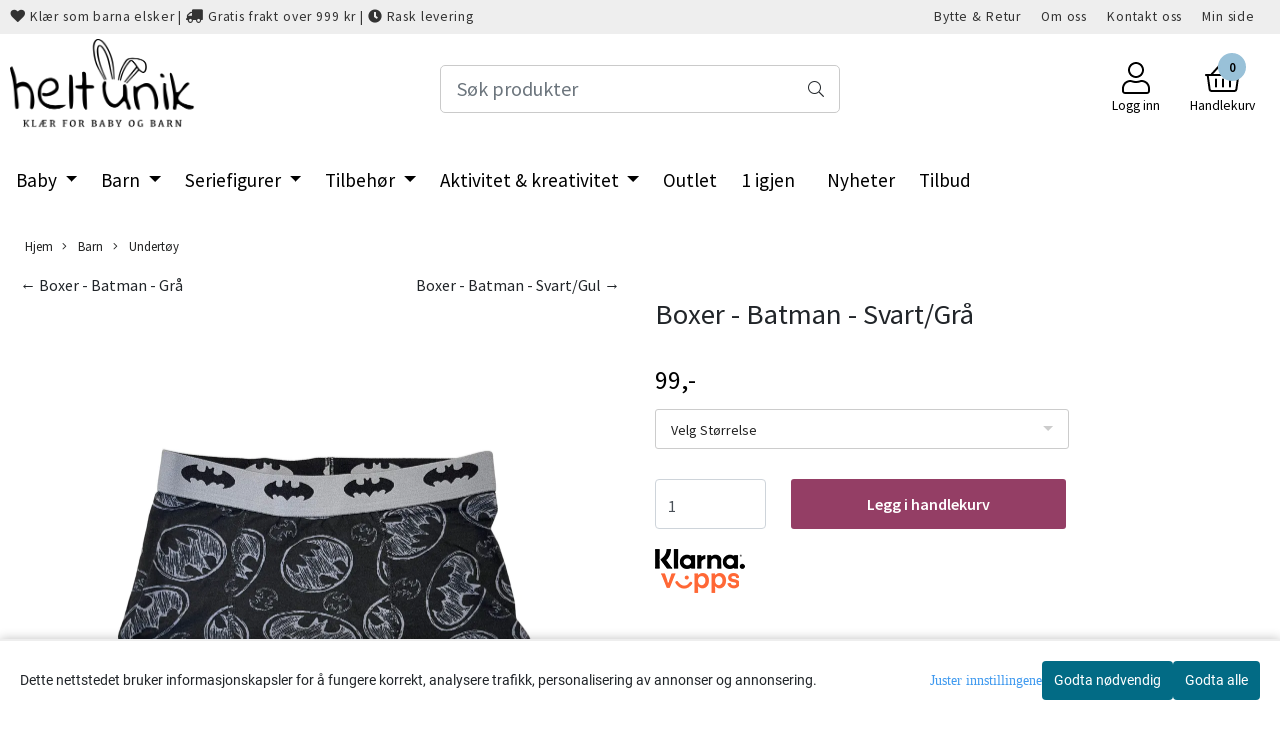

--- FILE ---
content_type: text/html; charset=utf-8
request_url: https://www.google.com/recaptcha/api2/anchor?ar=1&k=6LcXpxATAAAAABF3ertkHAxXMRi2w4AGaVhKmbEf&co=aHR0cHM6Ly93d3cuaGVsdHVuaWsubm86NDQz&hl=en&v=PoyoqOPhxBO7pBk68S4YbpHZ&size=normal&anchor-ms=20000&execute-ms=30000&cb=rw4j14v4vjch
body_size: 49433
content:
<!DOCTYPE HTML><html dir="ltr" lang="en"><head><meta http-equiv="Content-Type" content="text/html; charset=UTF-8">
<meta http-equiv="X-UA-Compatible" content="IE=edge">
<title>reCAPTCHA</title>
<style type="text/css">
/* cyrillic-ext */
@font-face {
  font-family: 'Roboto';
  font-style: normal;
  font-weight: 400;
  font-stretch: 100%;
  src: url(//fonts.gstatic.com/s/roboto/v48/KFO7CnqEu92Fr1ME7kSn66aGLdTylUAMa3GUBHMdazTgWw.woff2) format('woff2');
  unicode-range: U+0460-052F, U+1C80-1C8A, U+20B4, U+2DE0-2DFF, U+A640-A69F, U+FE2E-FE2F;
}
/* cyrillic */
@font-face {
  font-family: 'Roboto';
  font-style: normal;
  font-weight: 400;
  font-stretch: 100%;
  src: url(//fonts.gstatic.com/s/roboto/v48/KFO7CnqEu92Fr1ME7kSn66aGLdTylUAMa3iUBHMdazTgWw.woff2) format('woff2');
  unicode-range: U+0301, U+0400-045F, U+0490-0491, U+04B0-04B1, U+2116;
}
/* greek-ext */
@font-face {
  font-family: 'Roboto';
  font-style: normal;
  font-weight: 400;
  font-stretch: 100%;
  src: url(//fonts.gstatic.com/s/roboto/v48/KFO7CnqEu92Fr1ME7kSn66aGLdTylUAMa3CUBHMdazTgWw.woff2) format('woff2');
  unicode-range: U+1F00-1FFF;
}
/* greek */
@font-face {
  font-family: 'Roboto';
  font-style: normal;
  font-weight: 400;
  font-stretch: 100%;
  src: url(//fonts.gstatic.com/s/roboto/v48/KFO7CnqEu92Fr1ME7kSn66aGLdTylUAMa3-UBHMdazTgWw.woff2) format('woff2');
  unicode-range: U+0370-0377, U+037A-037F, U+0384-038A, U+038C, U+038E-03A1, U+03A3-03FF;
}
/* math */
@font-face {
  font-family: 'Roboto';
  font-style: normal;
  font-weight: 400;
  font-stretch: 100%;
  src: url(//fonts.gstatic.com/s/roboto/v48/KFO7CnqEu92Fr1ME7kSn66aGLdTylUAMawCUBHMdazTgWw.woff2) format('woff2');
  unicode-range: U+0302-0303, U+0305, U+0307-0308, U+0310, U+0312, U+0315, U+031A, U+0326-0327, U+032C, U+032F-0330, U+0332-0333, U+0338, U+033A, U+0346, U+034D, U+0391-03A1, U+03A3-03A9, U+03B1-03C9, U+03D1, U+03D5-03D6, U+03F0-03F1, U+03F4-03F5, U+2016-2017, U+2034-2038, U+203C, U+2040, U+2043, U+2047, U+2050, U+2057, U+205F, U+2070-2071, U+2074-208E, U+2090-209C, U+20D0-20DC, U+20E1, U+20E5-20EF, U+2100-2112, U+2114-2115, U+2117-2121, U+2123-214F, U+2190, U+2192, U+2194-21AE, U+21B0-21E5, U+21F1-21F2, U+21F4-2211, U+2213-2214, U+2216-22FF, U+2308-230B, U+2310, U+2319, U+231C-2321, U+2336-237A, U+237C, U+2395, U+239B-23B7, U+23D0, U+23DC-23E1, U+2474-2475, U+25AF, U+25B3, U+25B7, U+25BD, U+25C1, U+25CA, U+25CC, U+25FB, U+266D-266F, U+27C0-27FF, U+2900-2AFF, U+2B0E-2B11, U+2B30-2B4C, U+2BFE, U+3030, U+FF5B, U+FF5D, U+1D400-1D7FF, U+1EE00-1EEFF;
}
/* symbols */
@font-face {
  font-family: 'Roboto';
  font-style: normal;
  font-weight: 400;
  font-stretch: 100%;
  src: url(//fonts.gstatic.com/s/roboto/v48/KFO7CnqEu92Fr1ME7kSn66aGLdTylUAMaxKUBHMdazTgWw.woff2) format('woff2');
  unicode-range: U+0001-000C, U+000E-001F, U+007F-009F, U+20DD-20E0, U+20E2-20E4, U+2150-218F, U+2190, U+2192, U+2194-2199, U+21AF, U+21E6-21F0, U+21F3, U+2218-2219, U+2299, U+22C4-22C6, U+2300-243F, U+2440-244A, U+2460-24FF, U+25A0-27BF, U+2800-28FF, U+2921-2922, U+2981, U+29BF, U+29EB, U+2B00-2BFF, U+4DC0-4DFF, U+FFF9-FFFB, U+10140-1018E, U+10190-1019C, U+101A0, U+101D0-101FD, U+102E0-102FB, U+10E60-10E7E, U+1D2C0-1D2D3, U+1D2E0-1D37F, U+1F000-1F0FF, U+1F100-1F1AD, U+1F1E6-1F1FF, U+1F30D-1F30F, U+1F315, U+1F31C, U+1F31E, U+1F320-1F32C, U+1F336, U+1F378, U+1F37D, U+1F382, U+1F393-1F39F, U+1F3A7-1F3A8, U+1F3AC-1F3AF, U+1F3C2, U+1F3C4-1F3C6, U+1F3CA-1F3CE, U+1F3D4-1F3E0, U+1F3ED, U+1F3F1-1F3F3, U+1F3F5-1F3F7, U+1F408, U+1F415, U+1F41F, U+1F426, U+1F43F, U+1F441-1F442, U+1F444, U+1F446-1F449, U+1F44C-1F44E, U+1F453, U+1F46A, U+1F47D, U+1F4A3, U+1F4B0, U+1F4B3, U+1F4B9, U+1F4BB, U+1F4BF, U+1F4C8-1F4CB, U+1F4D6, U+1F4DA, U+1F4DF, U+1F4E3-1F4E6, U+1F4EA-1F4ED, U+1F4F7, U+1F4F9-1F4FB, U+1F4FD-1F4FE, U+1F503, U+1F507-1F50B, U+1F50D, U+1F512-1F513, U+1F53E-1F54A, U+1F54F-1F5FA, U+1F610, U+1F650-1F67F, U+1F687, U+1F68D, U+1F691, U+1F694, U+1F698, U+1F6AD, U+1F6B2, U+1F6B9-1F6BA, U+1F6BC, U+1F6C6-1F6CF, U+1F6D3-1F6D7, U+1F6E0-1F6EA, U+1F6F0-1F6F3, U+1F6F7-1F6FC, U+1F700-1F7FF, U+1F800-1F80B, U+1F810-1F847, U+1F850-1F859, U+1F860-1F887, U+1F890-1F8AD, U+1F8B0-1F8BB, U+1F8C0-1F8C1, U+1F900-1F90B, U+1F93B, U+1F946, U+1F984, U+1F996, U+1F9E9, U+1FA00-1FA6F, U+1FA70-1FA7C, U+1FA80-1FA89, U+1FA8F-1FAC6, U+1FACE-1FADC, U+1FADF-1FAE9, U+1FAF0-1FAF8, U+1FB00-1FBFF;
}
/* vietnamese */
@font-face {
  font-family: 'Roboto';
  font-style: normal;
  font-weight: 400;
  font-stretch: 100%;
  src: url(//fonts.gstatic.com/s/roboto/v48/KFO7CnqEu92Fr1ME7kSn66aGLdTylUAMa3OUBHMdazTgWw.woff2) format('woff2');
  unicode-range: U+0102-0103, U+0110-0111, U+0128-0129, U+0168-0169, U+01A0-01A1, U+01AF-01B0, U+0300-0301, U+0303-0304, U+0308-0309, U+0323, U+0329, U+1EA0-1EF9, U+20AB;
}
/* latin-ext */
@font-face {
  font-family: 'Roboto';
  font-style: normal;
  font-weight: 400;
  font-stretch: 100%;
  src: url(//fonts.gstatic.com/s/roboto/v48/KFO7CnqEu92Fr1ME7kSn66aGLdTylUAMa3KUBHMdazTgWw.woff2) format('woff2');
  unicode-range: U+0100-02BA, U+02BD-02C5, U+02C7-02CC, U+02CE-02D7, U+02DD-02FF, U+0304, U+0308, U+0329, U+1D00-1DBF, U+1E00-1E9F, U+1EF2-1EFF, U+2020, U+20A0-20AB, U+20AD-20C0, U+2113, U+2C60-2C7F, U+A720-A7FF;
}
/* latin */
@font-face {
  font-family: 'Roboto';
  font-style: normal;
  font-weight: 400;
  font-stretch: 100%;
  src: url(//fonts.gstatic.com/s/roboto/v48/KFO7CnqEu92Fr1ME7kSn66aGLdTylUAMa3yUBHMdazQ.woff2) format('woff2');
  unicode-range: U+0000-00FF, U+0131, U+0152-0153, U+02BB-02BC, U+02C6, U+02DA, U+02DC, U+0304, U+0308, U+0329, U+2000-206F, U+20AC, U+2122, U+2191, U+2193, U+2212, U+2215, U+FEFF, U+FFFD;
}
/* cyrillic-ext */
@font-face {
  font-family: 'Roboto';
  font-style: normal;
  font-weight: 500;
  font-stretch: 100%;
  src: url(//fonts.gstatic.com/s/roboto/v48/KFO7CnqEu92Fr1ME7kSn66aGLdTylUAMa3GUBHMdazTgWw.woff2) format('woff2');
  unicode-range: U+0460-052F, U+1C80-1C8A, U+20B4, U+2DE0-2DFF, U+A640-A69F, U+FE2E-FE2F;
}
/* cyrillic */
@font-face {
  font-family: 'Roboto';
  font-style: normal;
  font-weight: 500;
  font-stretch: 100%;
  src: url(//fonts.gstatic.com/s/roboto/v48/KFO7CnqEu92Fr1ME7kSn66aGLdTylUAMa3iUBHMdazTgWw.woff2) format('woff2');
  unicode-range: U+0301, U+0400-045F, U+0490-0491, U+04B0-04B1, U+2116;
}
/* greek-ext */
@font-face {
  font-family: 'Roboto';
  font-style: normal;
  font-weight: 500;
  font-stretch: 100%;
  src: url(//fonts.gstatic.com/s/roboto/v48/KFO7CnqEu92Fr1ME7kSn66aGLdTylUAMa3CUBHMdazTgWw.woff2) format('woff2');
  unicode-range: U+1F00-1FFF;
}
/* greek */
@font-face {
  font-family: 'Roboto';
  font-style: normal;
  font-weight: 500;
  font-stretch: 100%;
  src: url(//fonts.gstatic.com/s/roboto/v48/KFO7CnqEu92Fr1ME7kSn66aGLdTylUAMa3-UBHMdazTgWw.woff2) format('woff2');
  unicode-range: U+0370-0377, U+037A-037F, U+0384-038A, U+038C, U+038E-03A1, U+03A3-03FF;
}
/* math */
@font-face {
  font-family: 'Roboto';
  font-style: normal;
  font-weight: 500;
  font-stretch: 100%;
  src: url(//fonts.gstatic.com/s/roboto/v48/KFO7CnqEu92Fr1ME7kSn66aGLdTylUAMawCUBHMdazTgWw.woff2) format('woff2');
  unicode-range: U+0302-0303, U+0305, U+0307-0308, U+0310, U+0312, U+0315, U+031A, U+0326-0327, U+032C, U+032F-0330, U+0332-0333, U+0338, U+033A, U+0346, U+034D, U+0391-03A1, U+03A3-03A9, U+03B1-03C9, U+03D1, U+03D5-03D6, U+03F0-03F1, U+03F4-03F5, U+2016-2017, U+2034-2038, U+203C, U+2040, U+2043, U+2047, U+2050, U+2057, U+205F, U+2070-2071, U+2074-208E, U+2090-209C, U+20D0-20DC, U+20E1, U+20E5-20EF, U+2100-2112, U+2114-2115, U+2117-2121, U+2123-214F, U+2190, U+2192, U+2194-21AE, U+21B0-21E5, U+21F1-21F2, U+21F4-2211, U+2213-2214, U+2216-22FF, U+2308-230B, U+2310, U+2319, U+231C-2321, U+2336-237A, U+237C, U+2395, U+239B-23B7, U+23D0, U+23DC-23E1, U+2474-2475, U+25AF, U+25B3, U+25B7, U+25BD, U+25C1, U+25CA, U+25CC, U+25FB, U+266D-266F, U+27C0-27FF, U+2900-2AFF, U+2B0E-2B11, U+2B30-2B4C, U+2BFE, U+3030, U+FF5B, U+FF5D, U+1D400-1D7FF, U+1EE00-1EEFF;
}
/* symbols */
@font-face {
  font-family: 'Roboto';
  font-style: normal;
  font-weight: 500;
  font-stretch: 100%;
  src: url(//fonts.gstatic.com/s/roboto/v48/KFO7CnqEu92Fr1ME7kSn66aGLdTylUAMaxKUBHMdazTgWw.woff2) format('woff2');
  unicode-range: U+0001-000C, U+000E-001F, U+007F-009F, U+20DD-20E0, U+20E2-20E4, U+2150-218F, U+2190, U+2192, U+2194-2199, U+21AF, U+21E6-21F0, U+21F3, U+2218-2219, U+2299, U+22C4-22C6, U+2300-243F, U+2440-244A, U+2460-24FF, U+25A0-27BF, U+2800-28FF, U+2921-2922, U+2981, U+29BF, U+29EB, U+2B00-2BFF, U+4DC0-4DFF, U+FFF9-FFFB, U+10140-1018E, U+10190-1019C, U+101A0, U+101D0-101FD, U+102E0-102FB, U+10E60-10E7E, U+1D2C0-1D2D3, U+1D2E0-1D37F, U+1F000-1F0FF, U+1F100-1F1AD, U+1F1E6-1F1FF, U+1F30D-1F30F, U+1F315, U+1F31C, U+1F31E, U+1F320-1F32C, U+1F336, U+1F378, U+1F37D, U+1F382, U+1F393-1F39F, U+1F3A7-1F3A8, U+1F3AC-1F3AF, U+1F3C2, U+1F3C4-1F3C6, U+1F3CA-1F3CE, U+1F3D4-1F3E0, U+1F3ED, U+1F3F1-1F3F3, U+1F3F5-1F3F7, U+1F408, U+1F415, U+1F41F, U+1F426, U+1F43F, U+1F441-1F442, U+1F444, U+1F446-1F449, U+1F44C-1F44E, U+1F453, U+1F46A, U+1F47D, U+1F4A3, U+1F4B0, U+1F4B3, U+1F4B9, U+1F4BB, U+1F4BF, U+1F4C8-1F4CB, U+1F4D6, U+1F4DA, U+1F4DF, U+1F4E3-1F4E6, U+1F4EA-1F4ED, U+1F4F7, U+1F4F9-1F4FB, U+1F4FD-1F4FE, U+1F503, U+1F507-1F50B, U+1F50D, U+1F512-1F513, U+1F53E-1F54A, U+1F54F-1F5FA, U+1F610, U+1F650-1F67F, U+1F687, U+1F68D, U+1F691, U+1F694, U+1F698, U+1F6AD, U+1F6B2, U+1F6B9-1F6BA, U+1F6BC, U+1F6C6-1F6CF, U+1F6D3-1F6D7, U+1F6E0-1F6EA, U+1F6F0-1F6F3, U+1F6F7-1F6FC, U+1F700-1F7FF, U+1F800-1F80B, U+1F810-1F847, U+1F850-1F859, U+1F860-1F887, U+1F890-1F8AD, U+1F8B0-1F8BB, U+1F8C0-1F8C1, U+1F900-1F90B, U+1F93B, U+1F946, U+1F984, U+1F996, U+1F9E9, U+1FA00-1FA6F, U+1FA70-1FA7C, U+1FA80-1FA89, U+1FA8F-1FAC6, U+1FACE-1FADC, U+1FADF-1FAE9, U+1FAF0-1FAF8, U+1FB00-1FBFF;
}
/* vietnamese */
@font-face {
  font-family: 'Roboto';
  font-style: normal;
  font-weight: 500;
  font-stretch: 100%;
  src: url(//fonts.gstatic.com/s/roboto/v48/KFO7CnqEu92Fr1ME7kSn66aGLdTylUAMa3OUBHMdazTgWw.woff2) format('woff2');
  unicode-range: U+0102-0103, U+0110-0111, U+0128-0129, U+0168-0169, U+01A0-01A1, U+01AF-01B0, U+0300-0301, U+0303-0304, U+0308-0309, U+0323, U+0329, U+1EA0-1EF9, U+20AB;
}
/* latin-ext */
@font-face {
  font-family: 'Roboto';
  font-style: normal;
  font-weight: 500;
  font-stretch: 100%;
  src: url(//fonts.gstatic.com/s/roboto/v48/KFO7CnqEu92Fr1ME7kSn66aGLdTylUAMa3KUBHMdazTgWw.woff2) format('woff2');
  unicode-range: U+0100-02BA, U+02BD-02C5, U+02C7-02CC, U+02CE-02D7, U+02DD-02FF, U+0304, U+0308, U+0329, U+1D00-1DBF, U+1E00-1E9F, U+1EF2-1EFF, U+2020, U+20A0-20AB, U+20AD-20C0, U+2113, U+2C60-2C7F, U+A720-A7FF;
}
/* latin */
@font-face {
  font-family: 'Roboto';
  font-style: normal;
  font-weight: 500;
  font-stretch: 100%;
  src: url(//fonts.gstatic.com/s/roboto/v48/KFO7CnqEu92Fr1ME7kSn66aGLdTylUAMa3yUBHMdazQ.woff2) format('woff2');
  unicode-range: U+0000-00FF, U+0131, U+0152-0153, U+02BB-02BC, U+02C6, U+02DA, U+02DC, U+0304, U+0308, U+0329, U+2000-206F, U+20AC, U+2122, U+2191, U+2193, U+2212, U+2215, U+FEFF, U+FFFD;
}
/* cyrillic-ext */
@font-face {
  font-family: 'Roboto';
  font-style: normal;
  font-weight: 900;
  font-stretch: 100%;
  src: url(//fonts.gstatic.com/s/roboto/v48/KFO7CnqEu92Fr1ME7kSn66aGLdTylUAMa3GUBHMdazTgWw.woff2) format('woff2');
  unicode-range: U+0460-052F, U+1C80-1C8A, U+20B4, U+2DE0-2DFF, U+A640-A69F, U+FE2E-FE2F;
}
/* cyrillic */
@font-face {
  font-family: 'Roboto';
  font-style: normal;
  font-weight: 900;
  font-stretch: 100%;
  src: url(//fonts.gstatic.com/s/roboto/v48/KFO7CnqEu92Fr1ME7kSn66aGLdTylUAMa3iUBHMdazTgWw.woff2) format('woff2');
  unicode-range: U+0301, U+0400-045F, U+0490-0491, U+04B0-04B1, U+2116;
}
/* greek-ext */
@font-face {
  font-family: 'Roboto';
  font-style: normal;
  font-weight: 900;
  font-stretch: 100%;
  src: url(//fonts.gstatic.com/s/roboto/v48/KFO7CnqEu92Fr1ME7kSn66aGLdTylUAMa3CUBHMdazTgWw.woff2) format('woff2');
  unicode-range: U+1F00-1FFF;
}
/* greek */
@font-face {
  font-family: 'Roboto';
  font-style: normal;
  font-weight: 900;
  font-stretch: 100%;
  src: url(//fonts.gstatic.com/s/roboto/v48/KFO7CnqEu92Fr1ME7kSn66aGLdTylUAMa3-UBHMdazTgWw.woff2) format('woff2');
  unicode-range: U+0370-0377, U+037A-037F, U+0384-038A, U+038C, U+038E-03A1, U+03A3-03FF;
}
/* math */
@font-face {
  font-family: 'Roboto';
  font-style: normal;
  font-weight: 900;
  font-stretch: 100%;
  src: url(//fonts.gstatic.com/s/roboto/v48/KFO7CnqEu92Fr1ME7kSn66aGLdTylUAMawCUBHMdazTgWw.woff2) format('woff2');
  unicode-range: U+0302-0303, U+0305, U+0307-0308, U+0310, U+0312, U+0315, U+031A, U+0326-0327, U+032C, U+032F-0330, U+0332-0333, U+0338, U+033A, U+0346, U+034D, U+0391-03A1, U+03A3-03A9, U+03B1-03C9, U+03D1, U+03D5-03D6, U+03F0-03F1, U+03F4-03F5, U+2016-2017, U+2034-2038, U+203C, U+2040, U+2043, U+2047, U+2050, U+2057, U+205F, U+2070-2071, U+2074-208E, U+2090-209C, U+20D0-20DC, U+20E1, U+20E5-20EF, U+2100-2112, U+2114-2115, U+2117-2121, U+2123-214F, U+2190, U+2192, U+2194-21AE, U+21B0-21E5, U+21F1-21F2, U+21F4-2211, U+2213-2214, U+2216-22FF, U+2308-230B, U+2310, U+2319, U+231C-2321, U+2336-237A, U+237C, U+2395, U+239B-23B7, U+23D0, U+23DC-23E1, U+2474-2475, U+25AF, U+25B3, U+25B7, U+25BD, U+25C1, U+25CA, U+25CC, U+25FB, U+266D-266F, U+27C0-27FF, U+2900-2AFF, U+2B0E-2B11, U+2B30-2B4C, U+2BFE, U+3030, U+FF5B, U+FF5D, U+1D400-1D7FF, U+1EE00-1EEFF;
}
/* symbols */
@font-face {
  font-family: 'Roboto';
  font-style: normal;
  font-weight: 900;
  font-stretch: 100%;
  src: url(//fonts.gstatic.com/s/roboto/v48/KFO7CnqEu92Fr1ME7kSn66aGLdTylUAMaxKUBHMdazTgWw.woff2) format('woff2');
  unicode-range: U+0001-000C, U+000E-001F, U+007F-009F, U+20DD-20E0, U+20E2-20E4, U+2150-218F, U+2190, U+2192, U+2194-2199, U+21AF, U+21E6-21F0, U+21F3, U+2218-2219, U+2299, U+22C4-22C6, U+2300-243F, U+2440-244A, U+2460-24FF, U+25A0-27BF, U+2800-28FF, U+2921-2922, U+2981, U+29BF, U+29EB, U+2B00-2BFF, U+4DC0-4DFF, U+FFF9-FFFB, U+10140-1018E, U+10190-1019C, U+101A0, U+101D0-101FD, U+102E0-102FB, U+10E60-10E7E, U+1D2C0-1D2D3, U+1D2E0-1D37F, U+1F000-1F0FF, U+1F100-1F1AD, U+1F1E6-1F1FF, U+1F30D-1F30F, U+1F315, U+1F31C, U+1F31E, U+1F320-1F32C, U+1F336, U+1F378, U+1F37D, U+1F382, U+1F393-1F39F, U+1F3A7-1F3A8, U+1F3AC-1F3AF, U+1F3C2, U+1F3C4-1F3C6, U+1F3CA-1F3CE, U+1F3D4-1F3E0, U+1F3ED, U+1F3F1-1F3F3, U+1F3F5-1F3F7, U+1F408, U+1F415, U+1F41F, U+1F426, U+1F43F, U+1F441-1F442, U+1F444, U+1F446-1F449, U+1F44C-1F44E, U+1F453, U+1F46A, U+1F47D, U+1F4A3, U+1F4B0, U+1F4B3, U+1F4B9, U+1F4BB, U+1F4BF, U+1F4C8-1F4CB, U+1F4D6, U+1F4DA, U+1F4DF, U+1F4E3-1F4E6, U+1F4EA-1F4ED, U+1F4F7, U+1F4F9-1F4FB, U+1F4FD-1F4FE, U+1F503, U+1F507-1F50B, U+1F50D, U+1F512-1F513, U+1F53E-1F54A, U+1F54F-1F5FA, U+1F610, U+1F650-1F67F, U+1F687, U+1F68D, U+1F691, U+1F694, U+1F698, U+1F6AD, U+1F6B2, U+1F6B9-1F6BA, U+1F6BC, U+1F6C6-1F6CF, U+1F6D3-1F6D7, U+1F6E0-1F6EA, U+1F6F0-1F6F3, U+1F6F7-1F6FC, U+1F700-1F7FF, U+1F800-1F80B, U+1F810-1F847, U+1F850-1F859, U+1F860-1F887, U+1F890-1F8AD, U+1F8B0-1F8BB, U+1F8C0-1F8C1, U+1F900-1F90B, U+1F93B, U+1F946, U+1F984, U+1F996, U+1F9E9, U+1FA00-1FA6F, U+1FA70-1FA7C, U+1FA80-1FA89, U+1FA8F-1FAC6, U+1FACE-1FADC, U+1FADF-1FAE9, U+1FAF0-1FAF8, U+1FB00-1FBFF;
}
/* vietnamese */
@font-face {
  font-family: 'Roboto';
  font-style: normal;
  font-weight: 900;
  font-stretch: 100%;
  src: url(//fonts.gstatic.com/s/roboto/v48/KFO7CnqEu92Fr1ME7kSn66aGLdTylUAMa3OUBHMdazTgWw.woff2) format('woff2');
  unicode-range: U+0102-0103, U+0110-0111, U+0128-0129, U+0168-0169, U+01A0-01A1, U+01AF-01B0, U+0300-0301, U+0303-0304, U+0308-0309, U+0323, U+0329, U+1EA0-1EF9, U+20AB;
}
/* latin-ext */
@font-face {
  font-family: 'Roboto';
  font-style: normal;
  font-weight: 900;
  font-stretch: 100%;
  src: url(//fonts.gstatic.com/s/roboto/v48/KFO7CnqEu92Fr1ME7kSn66aGLdTylUAMa3KUBHMdazTgWw.woff2) format('woff2');
  unicode-range: U+0100-02BA, U+02BD-02C5, U+02C7-02CC, U+02CE-02D7, U+02DD-02FF, U+0304, U+0308, U+0329, U+1D00-1DBF, U+1E00-1E9F, U+1EF2-1EFF, U+2020, U+20A0-20AB, U+20AD-20C0, U+2113, U+2C60-2C7F, U+A720-A7FF;
}
/* latin */
@font-face {
  font-family: 'Roboto';
  font-style: normal;
  font-weight: 900;
  font-stretch: 100%;
  src: url(//fonts.gstatic.com/s/roboto/v48/KFO7CnqEu92Fr1ME7kSn66aGLdTylUAMa3yUBHMdazQ.woff2) format('woff2');
  unicode-range: U+0000-00FF, U+0131, U+0152-0153, U+02BB-02BC, U+02C6, U+02DA, U+02DC, U+0304, U+0308, U+0329, U+2000-206F, U+20AC, U+2122, U+2191, U+2193, U+2212, U+2215, U+FEFF, U+FFFD;
}

</style>
<link rel="stylesheet" type="text/css" href="https://www.gstatic.com/recaptcha/releases/PoyoqOPhxBO7pBk68S4YbpHZ/styles__ltr.css">
<script nonce="qLoRFlCfSlIax-dKyZ_Lbg" type="text/javascript">window['__recaptcha_api'] = 'https://www.google.com/recaptcha/api2/';</script>
<script type="text/javascript" src="https://www.gstatic.com/recaptcha/releases/PoyoqOPhxBO7pBk68S4YbpHZ/recaptcha__en.js" nonce="qLoRFlCfSlIax-dKyZ_Lbg">
      
    </script></head>
<body><div id="rc-anchor-alert" class="rc-anchor-alert"></div>
<input type="hidden" id="recaptcha-token" value="[base64]">
<script type="text/javascript" nonce="qLoRFlCfSlIax-dKyZ_Lbg">
      recaptcha.anchor.Main.init("[\x22ainput\x22,[\x22bgdata\x22,\x22\x22,\[base64]/[base64]/[base64]/ZyhXLGgpOnEoW04sMjEsbF0sVywwKSxoKSxmYWxzZSxmYWxzZSl9Y2F0Y2goayl7RygzNTgsVyk/[base64]/[base64]/[base64]/[base64]/[base64]/[base64]/[base64]/bmV3IEJbT10oRFswXSk6dz09Mj9uZXcgQltPXShEWzBdLERbMV0pOnc9PTM/bmV3IEJbT10oRFswXSxEWzFdLERbMl0pOnc9PTQ/[base64]/[base64]/[base64]/[base64]/[base64]\\u003d\x22,\[base64]\x22,\x22HyrCmWlqeMK0fMOoPijCvMOAw4FTD0HDilomY8KZw7HDisKhJcO4N8OACcKuw6XCgWXDoBzDncKUaMKpwr9owoPDkStmbUDDmT/CoF5tVEttwrHDhELCrMOAPyfCkMKeSsKFXMKtVXvChcKewoDDqcKmBxbClGzDi28Kw43CmsKdw4LClMKYwohsTT/Cl8KiwrhXDcOSw6/DvjfDvsOowpbDtVZ+c8OswpEzKcKmwpDCvnBNCF/[base64]/Cr2s7e2o5wrM8w7bDrAvCgXtjwrXChz9sJVTDqmtWwo3Cty7DlcOnUX9sLMORw7HCocKdw6wbPsKnw7jCizvChDXDulAzw7hzZ2wew55lwo4/w4QjJ8KgdTHDt8O1RAHDtX3CqArDm8KqVCg4w7nChMOAZjrDgcKMZcKDwqIYQsOZw705eUVjVzASwpHCt8ORfcK5w6bDqsO8YcOJw45aM8OXP1zCvW/DlUHCnMKewq/[base64]/CpsK0AsKqw5HDuhTCkBTDocOOHSUIwrvDuMOgTD0bw7F7wrEpL8OEwrJGFcK1woPDowvChxAzE8KUw7/Coxxzw7/CrgJfw5NFw44Yw7YtEkzDjxXCl37DhcOHVcO3D8Kyw4vChcKxwrE/wqPDscK2NcOHw5hRw79CUTswCAQ0wrrCucKcDD7DhcKYWcKSGcKcC3zCk8OxwpLDl34sexzDpMKKUcOvwo04TBPDu1pvwqzDgyjCok/DosOKQcOEZkLDlQPCkw3DhcOlw6LCscOHworDkDk5woTDrsKFLsOnw49JU8KGYsKrw60jEMKNwqlGacKcw73CnicUKhXCr8O2YBV5w7NZw5fCrcKhM8KswpJHw6LCnsO0F3c2I8KHC8Ocwr/[base64]/[base64]/DjsOnTApwCMKQT1DCnzYew5/CscKDMcOgwoPCqx3Co1bDmHbDpDbCg8OKw4vDk8KYw64GwozDrWvDqsKWLjBBw6Eawr7DnsOkwq3CjcO3wqNdwrPDqMKJEkrCk0/[base64]/w7AzVgbDkU8VbcKbw5BVw77DlMK3TcK9w7rDlSJFVz7DjMKYw53DrRrDn8OZR8OEMsKdYRXDs8KrwqLDs8OSwpDDiMKHM0jDhTF/[base64]/CqMK/V3LCncKvdMOPwp3DllHDuMOYw4zCgSBQw4olw7vCpsObwp/[base64]/[base64]/Ct8KSw47Ds8OZdz9cwowIwrY/woXDjiwvw4M4wpfDucOdAMKPw7rCsnTCocKoByUAUcKzw7HCqicDf3vDskfDnx1PwpnDhMKXRBLDnBZtFcOawofCr2rDmcO0w4RIwrlDcXc9JHhIw5fCgcKNw6x4H3vCvkXDkcOpw47Dli7Dt8OFKCHDj8KsMMKCVsK8woLCjCLChMK/w7zCnwfCnMORw6nCssO7wrBVw6hyYMKuejvCvsOGwq3ChznDo8OMwqHDtHosYcOLwq/DiBXCq1XClsKYClLCozTCgMOWeF/Cs3YTZ8K4wqTDi1cxXyvCg8KLw6A3fXMxwqLDuwrDjk5TFkF2w6PCgiseeERtMgTCvXlBw6zDiVHCgxzDu8K+wqDDqjEjw6hgdsOsw4LDk8Kawo3DvUEnwqpWwpXDh8OBF3Y8w5fDqMOKwqfDhDLDiMO/fBxyw7xuEj4Vw4DCnyAdw6Vew7M/QMK3XX8/[base64]/DqHfCt8KUwojCjFcew60HwoXCgRHCusKMwrxidcOGwoDDqcK9KwHCiQZxwp/CklR3ecOqwr8BamfDiMK6VGTCuMOaW8KPMcOmPcKqY1rDsMOiwp7Cv8KSw4fCgSptwrNWw61hw4IMU8K9w6QhKDrCm8O+b2PCoS0QJANhcQvDusKTw4/[base64]/Dun0GwqTDq8KBw7bDrAoIwqg8XXfCn8K2wohWwq58wpkYwq/[base64]/VmrDpwvDiE0NSjkhD0/Cs8KWXMKWd8OZCsOma8O8bMOLK8Oxwo7Chj0hVMK1dGMYw5TCsjXCocO9wrnCnQXDhR56w7FkwqTDp0EmwrbDp8Kcw6jCvDzCgk7DiGHCgVMawqzCl2g3aMK1HR3Cl8OyWcKVwqzCqQogc8KaFHjCuHrChRkXw7VOw5/[base64]/ClzApw5Jmw6bDtSIfUMOobMKWUcKbw6B3D1pRPT/Dv8O2XUgEwq/CslzCsDXCkcOwecO8w7o+woRGwpMmw5/CkgPCpwluRQszQSfCshzDvBHDkRJGO8KWwoxfw6nDjFzCocKbwpnDtsKzRGzCh8KNwrEMwrDCiMKLwp0gWcK5A8O+wozClcOQwrI+w6UDAMOowoHCrsORX8K+w7kqTcKlwpV0HGXCshnDgcOyQ8ORQ8O7wqnDkDY9ecOxecO/woFGw5hZw41nw51uAMOUcj3ClEU8w4o8PiZMEmzDl8KHwoQrNsOxw6TDrsKPw4J1WWZ5CsOkwrYbwoFbJB8LQUHCu8K7GnDCtMO3w5sEOBvDjcK1wo7ClEHDkgvDq8KrXS3DghgRKGrDksOmwqHCpcO/[base64]/CtsKJwrvDiXrDjcKDaVAPNhA1wqZyw4HDlDfCsixqwqJBCi/[base64]/[base64]/DjDdHw4xMLMOpGcKlRMK0a8O/QlPCpFFichAPwpfCmsOTJMOQMFjDmMO2ZsO4w7BWwobCrGvDnMOkwp/CrEzCo8KUwqDDi2fDl3TCu8KIw5/[base64]/CkGxSV8OdaMKYZF0zwoc8w53DlsOLHMOpwpVMw6gGe8OjwocHRUlhPsKcNMKfw63DqsOaNsOyalrDuXRRGxMMeU5ZwprCqcO2P8OTI8OSw7bDpDHCjF/CsgNpwodew7HDg0MTPDRMcMOpZEFjw5rCqULCsMKsw7xxwpLCi8K8w5zCjsKSw70vwofCslZdw4fChsO4w4/CvsO2wrnCrzgMwohJw4TDjMOowrzDlkDCosOuw55sLw8fMnPDrn5tfUnDuAbDhBVFcMK+w7PDj23Di3lhOcKAw7RIEcOHNhfCrcKIwod9MMKnDh/Cr8Onwo3CmcOLwpDCsx/Ch3s0YSMPw4DDkcOKFcKLbWBXNcKgwrdlw4zCv8KMwrbDkMO2w5rDu8OIUwTCmnJYwqRBw7fDmMKaU0XCrz5pwrkpw4fDs8O2w7/Cq2YUwozCpD4lwphQBwTDj8Kywr7CucOVFjJsdW5BwobCs8O9HnrDnwBNw4TCjkJswqXDv8OUTGjCrQ3Cjn/CqwjCqsKHRsKjwpEGPsKFT8ODw58XGsK5wrFnBMKvw6JmcxfDn8KwccOgw5FTwq9hOsKSwrLDisOpwrXCjMO8WjFVWn1EwossagrDpmN4w67CpU0RKV3DvcKvOh8HIyrDgcOYw79Fw4/[base64]/DsKGIQ1Vw7XCrD8PPy8Gwq8Hw7XCt8Opw5rDgcK/wo/Cs1nCl8KxwqM5w4wOw4JOE8Krw6/CgFnCuxLCiCxCDcOibcKqI1Qww4IPK8KYwoEqwoVuZsKYwocyw51AQMK/wr4mBsOuFsKtw4AAwrgSCcO2wqBobBZ7U35bw4YgIw/DqklQwoLDo0vDscOGfhXCqsKBwo7DncOswokUwoJuPxAhCAV2PsOCw6VlbW4gwoNARMKWwprDjcOCSRvCvMKywq9VchjCvkVuwpQ/[base64]/woPCksKGw6DDpF98w7vDoW1Zw58/UX1eM8KMT8KKZ8Ohwp3DoMKDwofCo8KzBGgOw7trCcOPwpDDoFJiScKaU8OTf8KlwpLCssOHwqvDlTk1VcKQPsKWQ3kgwozCjcOLF8KNSMK2eWsQw6PCpB50AwgXw6zCuhHDpsK0wpLDvnHCvsKTETvCrsKBM8K+wqHDqntYQsK/A8ObYMKzOsOmw6DCknPCiMKIWlEUwr0pK8OjG1cnJcOucMOVw43CusKjw5/Cu8K/AcKSBU9Xw7rCusOUw61iwqrCoGTCssOWw4bCsHXCu0/Din8qw7zDr2Z3w5fCig3DlXFuwq7DtHbDisKIVVzCocOywqhsKMK8AX85NsOaw68nw73CmcKzwoLCoS8CfcOcw7vDhcOTwoghwqZreMKudA/DgzHDnMKEwr/CgMOnwpFbwqXCvVPCnH/[base64]/[base64]/DjU3CnMOkw7fCr8OjYyXCmTbDpcKpDsKyd8KIdsKefcOJw4bCq8OAw5lNJhrCuinDusKefMOXwqzDo8OKB1V+bMOuw5YbahMDwpNWPRDCiMO+PMKRwp1IRMKhw7p2wonDt8KXwqXDr8O/wrvCucKoE0PCuQsmwq3DkDXChHvCpsKGJsOmw6ZcGMKzw4FJeMOiw6BTfCMFwolHw7DCvMK6w6jCqMKGQBZyWMKwwrHCrW/ClsOZW8OkwobDrcO7wq3CtjfDo8OCwrVGI8KIP18IDMOBLVnDjAUbT8OjGcKIwpxAE8ORwqnCixMvD1UrwoktwovDvcOSwozDqcKaQRoMbsOVw7oDwqvDlVlDUsK8wpvDscOfIixyOsOJw6t9wq/[base64]/[base64]/[base64]/CtcOTSsK3VsKHAsOFXsOsTMKkw4XCgQEow4pTYUM+wo9LwochOkcvB8KNNcOgw43DkMKoC37CnmtPXGPClRDCnlzDvcKmOcKVRmLDlgFHMsKtwpbDnsOAwqY3VWhewpsDfz/ChmlKwqdZw6siw7fCmVPDvcO8wqXDvWbDp0pkwonDscK7YsOlGWbDuMKmw7UDwqzCu0RUTsKoMcKMwpMAw54AwrlgJ8KnYgE9wpvDsMKkw6jCmGzDiMKYwrt5w40kTj5ZwqxRd3BAJMOGwq/ChCvCo8KpWMO5wponwo/[base64]/wrzCqMO1RMK9w6vDhcOewrLDu3l7aA/DqMOfRMOQwopNen04w5JNDVPDr8Oiw7LDhMO4MFvCkhLCmG/DnMOMw7sfUgXDnsOSwrZ3wobDg2gKBcKPw4hJBDPDrCFAwpTCm8OvJsKORsKhw4hCfcK1wqbCtMOJw5JUMcKJw6zDoltVSsOcw6PCnEzCn8KfC0Byd8ODBsK9w5RTKsKkwp18ZWZhw6wLwp14w5jClxjCr8K7bXV7wq4/w5kpwr4zw58BJsKGQ8KNW8O/wql9w48bwpnCp3hSw5wow7zClD7CjR4ncgxIw6lcHMKtwp7ClcOKwpHDqsK6w4Q1wqgyw4psw6EHw4LCgnjCvcKVJMKefm19U8KLwpBHa8K7MSJ+TMOWVynCoD4swpl7YMKgIGTCmCXCjsKxA8Otw4/DtmTDuAXChh9lEsORw43Cn2kAQkHCvMKtKcKpw48Fw6xZw5HCpMKPHFgbDUFaB8KORMOyDsOpb8OeUCxtJmVzw4MnGMKdRMKZXcKjwrDDncO6wqIxw6HCoksnw54cw7PCq8KoXsOXDG00wqvCqzolJnxOb1Y2w45DZMK1w6LDljvDlnXCvVwoA8OuCcK2w4/DucKZWR7Dj8K7QFnCk8OWEMOZBjEUMsORwpHDn8K0wrTCuHbDosOWD8Ksw4HDs8K5PMKzGsKywrVKOEUjw6PDgXfCnsODRWjDk1/CtHorw5fDqzJ8L8KLwpTCj2zCrQpjw6AfwrDCrHLCtwXDgwbDrcKIDsOFw4xPaMOxOFLCpcKGw4TDq34DPcOTwqTDunzCjUNfGcKEcljDq8K7SwrChhzDh8KOEcOLwoxdGj/DsRzCjDJPw7DCiQbCi8OKw6hTMxI1GTFeK10LDMODw70fU1DCjcOVwozDgMOgw6zDtkHCv8Kyw43Dq8Ouw68iO2/DpUsIw47Dm8OsAsOKw4LDgAbCsE9Cw5UiwqJKSMOww5fCoMO/TS5oJDvDsAdSwqvCoMKgw5NSUlTCmGMZw4VdZcOjwqfCuHUDw4dpBsOuwqwZw4cZdXsSwpMLJ0QYFSvDl8OJw5o0wojCoFI8W8K8PMODw6RSLjnDnj4owqp2KMK2woEKR0HDjMKCwoQoUy0swp/DggssJ31awpteasO6ZsOsLyFQSsK8firDiXLCvSAbFgp9f8KRw7/Ct2cyw7oeKGIGwpokTW/CoxHCmcOgZn1Bc8OpOcKew54kwo7CqcOzSmY/wp/Cmlp4w54hHMO1KzAAdBkEUMKgw5rChcOVwq/[base64]/CjsKNFWLDucOOw57CgMKGwqRCwql9CkhOwp7CvUQcOMK9eMKWXMO9w6EkVSfDk2pGAEFzwpnCi8Ksw5h6ScKNDhtdPiIqYsO9cCIuEMOafcOaNEE+b8K7woHCosOZwqDCt8KVajDDgMO+wpnCvx5Bw7B/[base64]/wqfCkcO8Zz5zX8O9w7bCqsOLw5XCocO2CE3ClnHDtcKgeMKPw71dwrrCgMOrwqwDw54MY24Sw43CrsO4NcOkw7tGwrTDp3HCqi/CmMOlwrLDu8KFVMOBwowSwqvDqMOlwo5Pw4LDlnPCvUvDpzclw7fCmXbCoWV1TsKJHcOew7x4wo7DqMOiXcKvE0xyc8O4w6vDt8O5w5jDscK0w7jCvsOGH8KuSjnCgm7DisOgwpHCvcOnw77DlsKMK8OUw582TEV0KELDisOfOcKKwpBKw70iw4/DncKXw6MQw7rCmsK5aMKVwoNkw4QzPcOGfybCpm/Cu3dmw5DCgMKETwfCh0hKKUrDi8OJX8O/wo0Hw7XCvcO5fTJXEsODfGkyTMOseVfDkAFnw6fCg3BywrPCtAzCsxNGwrIFwqnDi8Oiwo3Cp1ACLsOMAsOIZyFFRxbDjgvCqsKIwprDoG10w5PDi8K5CMKBKsOAZsKcwrnCpGvDmMOfw4k1w4Bzw4jCjSvCuTYAFMOrwqbCuMKJwpATf8OmwrnCscOPNhDDnD7Duz/[base64]/DhWUuwrRkw5rDlcKfIg/Ct0HCmzTDtgMDw5nDj2XDv17DiRfCu8K/w6XCpEAJV8OowpHDoiNGwq3DmjnCqDnDm8KTasKaRHLCjMORw6DDoW7DqhYqwp9CwqHCs8K1CcKZecOXbcKcw6hfw6tbwoA5wqYTw6/[base64]/DjcOtwr/DqMOew4jCnRIePTYOT8K8w7HCigBawpRIfgjDvCDDvsO/wqPDkhvDlVrCr8K+w7HDmsKKwo3Djn4UXsOoUMKwAjfDiTbDpWHDhsKaazTCt19wwoRQw5LCjMKyDRdwwoo5w6fCunzDmEjDokzCu8OuGR3DsE0gMBgww4w0woHCmMO5cUlQw4c5Z3YFak4aBDrDocK/woDDjEvCrWFSM1VpwrLDri/DkznChsKnK3LDnsKKYTXCjsKbPDMqAxgoBjBMH07CuxV5wrZnwoEJD8KmdcKRwpHDlzRCK8O8ajXCscKMwqHCs8OZwq/[base64]/CrmPCjMKdwqwhPcKhw5nCtMKtdiHDpcOaFmvCqxh6woLDrjpZw5lowrdxw4kyw4XCnMOpEcKUwrRiahxhWMOgw4YRwpY+KmZIJFPDpGrChFdyw7vCnDRDL10ew4NZw6/[base64]/[base64]/CrcK0KnPDlMOwwrAiIGLCuHxnwo7DqQ7DtcKhOsKkfMO/c8KeHBHDrBwnF8K6N8KewpLDvRd/DMKZw6dIAwPCucKGwrnDpMOxGmEzwobDrnvDohp5w6Yrw4pjwr/CoU48w6YwwoR1w5bCuMKXwo9FHSF0HldxHmbCsTvCg8Owwo44w4NXLMKbwpFLFhZgw7M8w47Dt8KuwpJKNFzDpcKgBMOgScKlw6zCpMOkGmPDhSc0NsK5McOAw4jCikcoMAwhBsOZe8OyA8Kgwqc2wqnCjMKhfz/DjsKVwoYSwokzw4vDl1gww44PYzUZw7TCp2l1CWYDw4PDvVcyZUjDpcKmSRbDocKuwo8Rw7ZmfsOgIwBHYMORFlhzw58lwpEEw5vDocK2wrcsMR54wqFINcOOwqzCm21mZwFOw7JKAnrCq8Kfwp5KwrIHwpXDlsKYw4Ibw4RrwpvDrsKfw5/CtBHDvMKjfjBqG1tOwqRfw75CGcOSwqDDrmQGMijChMOWwrNhwp1zZMKMw5h+XirCngMJwrUjwovClBLDmD48w77DoWzCuAbCpsOawrY7NgFdw4ViL8O/[base64]/w7Fvw57Ci8K0w4PCiELDg8KUw5Eqbz/CpsOqw5XCrFLDkcOGwo3DhDrCjsKzJcOZeXRqCl3DjjvCh8KbbsOeB8Kdbm1KQTlpw6w1w5PCkMKnHsOCDMKGw7hfX3x0wpREGT7DjA9KaVTCm2XCicKpwoDDksO6w4BxcHTDkcOKw4HCvGkFwoEdDcKmw5/DvgbClAN4P8OAw5IvJUYICcOzI8K1MTfCnC/CrAc2w7DCiGRkw7HCjChIw7fDsgUqCBAXJlzCgMOHPzsnLcK5VDJdw5ZKA3EhHW8iISAywrTDgMKjwp/DmH7DnVxsw7wZw6rCp0LCp8OAwrkpKA06H8Ovw73Dk0ptw5XCn8KGaHHCmcO/[base64]/DhMKwbjZELFzCtsOLaQfCrwUfwqBGw61eDEbDuMObw6V9OHJ7JMKnw5xhLMKYw4ZREVh8Rw7DulggBMOgw7ZpwpDCqiHCg8OGwr9jQMKEaX0nF3oKwp3DjsOpSMKuw6/DihZFa1HDnHAiwpR+w5TCs2kdYA5Kw5zCmSkhKHp/BMKgOMKiw7xmw4bDlFvDll5nw4nDlB0Jw4PDmx82M8KKwpd9w4DDhcOtw4nCrcKNBcO/w4fDiHFfw55Mw7NTAMKZa8KVwpAtbMOwwoU5wrQMf8OMw7AMGyrDn8O6w444w7oebcK9K8Oaw6nDicODRzEgeQfCtV/[base64]/w4tiwrjCpn4hfcKqaEPCglrChsKoNUDCicKLIsOzZhsDEMOSPMOdFn3DhWtBwp4owpABYMOkw4XCscKywoPCu8Opw78fwrlKw7LCgH3CvcOjw4XCvyPCosKxwqdXSMO2NSnCgcKMFcKxa8OXwrPCm2rDt8K6csONWEA3w5/CqsKAw4wTXcKYw6fCv03DkMKqFcOaw6lUwq/[base64]/CmsOUQSVnfFUxJAUgwqLDpMOWwrtIwpfDiEjDh8O/McKXMHPDrMKDesK1wpfChRzCnMOKZsKed0zCmRbDq8O0Lg3CmhjDvcKMZcKCKUkNf1hPBWjCj8KDw6Utwqt6JS5lw6XCisKbw4jDtsK7w7zCjSo7AsOBJg/CgAlaw4fCjMOBS8OLwrrDphfDh8K/woFQJMKWwpjDhMOmYRUyasKFw6/CpSUrY1o2w6TDgMKLwok4TjHDqsKAw6bDv8KuwobCiig1w6pmw7DDuCvDicO8Wl1gCEgZw49qf8K3w5VWWFzDnMKVw4PDvgo4A8KOEMKFwr8Cw4ZvIcK/[base64]/DrhwhdMKzBWLCr8K5w6xhw41xw4w7w57DhMKcw43Cn13DhF1ZHMOyZ1RrOGbDk2FtwqDCqRTCh8KUBwUJw7MmYWNjw4TCq8OscWHCj2ULVsOJCMKjDcKGRMOXwr1Rw6rCgAkSIGnDsGDCqSXDh1UXd8O/w4QEBMKMOHhWw4zDvMK/YwZDKsKIe8KmwqrCpnzCujwBaWY5wq3Cs3PDl1TCmW5XDTtOw4vCtRfDjMOsw5Eow49iXn5tw408FzxtAMOSw58fw6Abw4t5wpXDvsORw7zDpB/DmR3Du8OVYl1OHXTCiMOVwrHDq3LDlgVpVyfDvMO0QcOVw4xsX8KBw6rCs8KMLsK0XsOSwrEyw5pFw51FwpXCk2DCpHIsZMKhw5xyw7I4JnYawoBmwoXDhcKnw4vDsxt4bsKsw7TCsUlvwrbDoMKzd8OaVj/[base64]/fMOnwqwOcMKMw4nDujwcHEcrU8O3A8Kbw50fNUXDlAI4NcOBwq7DiXvDuwBnwpnDt13CkMKFw47Dqxd3dHhIHsKHwoZOI8ORw7PCrMKUw4fDuhwEw7Rrb0BWO8OUw4nCm3EvccKUwqDCjkJEH3/CqisUSsO/[base64]/DjcOnwpzDkEgmAzsKeFcPw6RFwrBnw4UjW8O7WMORNsKTA1NWGRvDrFw0JMK3WEkVw5bDtDFtw7HDkVjCujfDu8KSwrnDocKWEMOwEMKCKEzCsVDCgcOkw73DtcKvFQTCr8OccMKkw4LDhAnDt8K3YsKlCw5dMR1/J8KtwrbCjH/CjMO0KsOgw6jCrhTClMOUwrl/wrc5w6IxFMKXJgbDrcOzwqDClMOjw5o0w48KGUPCgU0TZ8Ozw43Csj/DhMKCUMKhS8Kxw4Qjw4PDqQ/DiF1hTsK3HMOKCkhqRsKyfMObwqoYM8KPR33DicOAw7zDusKXY3jDoFYWVMKBKVLDksOmw6E5w5tzDjIBWcKaJcOrw6TCpMKRw5jCkMO0w7PClnrDrcK6w5tcGwzCo0HCpMOkfcOIw6LCl0FHw7HDtwADwqvCoXTDiBIGdcO9wo8mw4h6w5zDvcOfwozCuzRWST/[base64]/CisOVw4sVwp56wovCscO4w7MjbBnCjQ4ewo5Aw5rDtsOcwrk0OEpKwo1nw5fDqRLDqsOfw7I8wqlJwpkBY8OxwrTCtl9RwoUnZHASw5/[base64]/wqHDglRTwqgNP8O1wpvCgsOXAcOpJsOvYErCjMKtacOQwo1/w6VaFks/TcOpwr3CikDCqUDCihDCj8OIwqFqw7FSwoDChSFtAgUIw7NtKx7ClSkmQC/CjR/CgFBrPkM7BG3DpsOdPsOwK8Otw5/[base64]/[base64]/w7HDsS/Dp8OEwqjCsTVSIMOpwqJUwrQFwqFnwp8bwpR1wqN8WEZvG8OTQcKUw68ROcK7wqvCq8KSw6PDvsOkG8KKHUfDlMK+RXRuJ8OQJQrCs8KpesKKBQd+OMOxCWYTwrjDjhEdfsKfw5M9w7rDhsKvwqXCgMKxw5rDvRTCh1/DicKOJSgATiA/w4/ClEDDiXHChC7Cr8KSw70UwpgFw41RRmphch7CsAQqwrA8w79Rw5nDviTDuy3Dv8KQLEh2w5jDkcOcwqPCrj/CrsK0esOkw55awpMaQypQXMK1w6LDt8OYwqjCpsKUGcO3YAnClzJVwpDCm8OlKMKCwpVvwpt2HMOUw4JQblTCncO8woJvTMKpERHCi8OzTToLX2ICZkzDoH87GhnDssOaLG93bsO/CsOxw5vCgjXDnMO2w4Uhw57CszbCq8KDL07CtMKdQ8K1UibDokDDthJ5woB1wol5wpfCkTvDmcK+elLCjMOFJkvDr3jDm2Aew7DDgVwlwpEwwrLCrGkQw4UpNcOwWcKXwpzDuGYKw5/ChMKYeMOawqQuw7U0w53DuSMFOw7CsXDCq8O2w73CuVLDs2w1aAMVIsKHwodXwqnDpsKcwqTDuXjChQczwpUCYsK6wpDDqcKSw6rCqzAlwppZF8KQwoTCl8O8VUg/woMcMcOtYcOkwqgofmHDqXwRwrHCvcOCYjEtdGjDl8KyWsOXwq/Du8KRPsKDw6ULLMO2WBfDtGLDnsK+YsOKw63Cr8Kowok1aQcWw7x7Lm3DiMKowr44KxHCvyfCssKHw5xAQBFYw7jCuwB5wocQCXLDm8OLwpzDhTBqw61+w4DCnznDqyFjw7/DhQHDjMKYw6QpS8Kxwq3Dn0XCjmPDkcKjwrAsV0ITw48gwq4SbMO8AMOXwqDDtBfComfCusKrFyBiX8K8wq3DtMOgwq/CuMK3BmtAXwfDrCnDsMKfTnArU8O0YMOhw7LDisOVdMK8wrAWRsK8wqZZD8Ozw6XClA9kw6HCrcOBScKiwqIBwo5AworDhsOHd8OOwrxIw6/Cr8O0UlnCk15uw7zDiMOvXADDgTPCqsKFGcO1Ji/CncK7bcOOXQoMwp9nNsK/USQgw5hJKDAWw4RLwocXWMOSDcOrw4YaWlzDhwfCjAEkwq/DmcKxwo1SZsK/w5XDrwTDriXCn2BEFcKxw6HCsxnCpsK0BMKpIcOgw7Yzwrx8EmNcbgnDq8OiISLDg8OzwoLCocOpIFAmScK9w5kOwobCo2NQQQJ1wpYfw6EiKVh8dsOFw7lLQyXCiBvDrDgtw5XDssORw6AMw6/DhyNMw4jCiMK7ZMKhNkFmYnwlwq/CqDvDuypUFy/CoMO8VcKDwqJxw6xXJsKYwoDDuijDsjt+w6Y+dMOIfMKyw6PCgVR3wpp7YQLDgMKuw6zChh3DncOpwoB1w5sWUX/DlW09UXjCiTfCmMK/[base64]/[base64]/w7LCnMKQwpbDmCkQw57DrGLCr8OPw7RWwozDsgJWdsK9CcKuw4XChcO6Iy/CnHFxw6jCnsOEw615w4HDjHvDqcKLRDU5NwwcXCs/f8Kaw5TCsnl6csOiw7McK8K2TBXCjsOowpvCqMOgwpJeRVd5CUoLDDR6WcK9w5QeOVrCuMOxT8Kpw705TgrDpxHCrQDCq8O0w5TDiFJue0obw79INDrDvQt9wosOMcKxw7XDsRHCocOhw4VpwqPDs8KPb8KiJWXCk8OhwpfDp8OSTsOcw5/[base64]/HH5YRXrCv8OBVzV5YFRsw5zChMOxwpvCiMOCZzk0PMKAwo4CwrQew4vDu8KbPhrDlRdyGcOpBSbCgcKsMB7DosKKC8Kbw5h4wo/DswLDml3CuR3Cn3/[base64]/w5LDosKWTh/CnMOXCUkGZsKkMRbCgBXDt8K1PFnCqRUWC8KUw6fCqMKCesOQw6fCmwBqwqFQw6paLR/[base64]/CojLCn8ObcMK5w4kgBzEWwpfCuBRjRSTDpFoWXRgbw4AGw6zDlcOZw40sPTghGTUqwpzDrUHCsUISH8KTE3HDnsOEZBbDgynDssK6Sh5jQcKnw7bDumgJw6rCoMO3fsOrw5PClcOqwqBOw7DDisOxZ2nCuhl5wqvDlcKYw4tYdF/DgcOafcOEw5YbK8KPw4fCscOvwpjDtMOYFsOewpLDvMKqRDszGyFaOGAowqxhSBBjD34sU8KPPcObTEnDpMOBSxQIw7/DuDXDpsK1B8OpV8O7wr/ClVUsCQwbw5EOMsKTw5EqL8O2w7fDtFDCnQQawqfDlENTw59DKXNgw5TCmcOQH0nDqsKZPcO6dsKVScKewr7ChyXDv8OgDcOschnDoADCmMK5w5DCuTF4X8OJwoRvZFVNfRPCv2AmfcOlw6xCwpQWb1bCh1/Cjmw1wrtgw7nDvMKQwq/Dj8OufSJwwrI/WMKDeHAxFkPCpnheKi5zwos9S2xjfHZTTVlCBB4bw58DElfCg8OZV8ONw73DilPDnsO+DMO3ZEh7wpDDusKWTAJTwrUUasKzw4PCqiHDssKAWCTCiMK/[base64]/ChTgIw5IkEsOww6s8wqLDlh1DSMOWwqDCu8OHJMOuVAl1aC8hWgbCqsOMfsOaB8Oyw44Pa8OhB8OxYcKrE8KUwqrCvA7Dj0dfYgHCpcK2XTXCgMOFw5HChcKfdnLDgMORWDRYYH3Di0ZgwqbCnsKAcsO2ccO8w6XCtCvDnXVHw7fCvsKwGBnCv2l/AkXClVg8U2FJUCvCu0Jsw4MjwoMDKBBkwpE1AMKMSMOTJsOyw6nDtsK2wp/CuznCuRVvw6kPw4M9KAHCuGLCvUENC8OrwqECQ2LDlsO9f8KxbMKtS8KoDMOpw6PCnDPCgXTCoU1CFMO3VcOpO8KnwpZsAQlQwq5eZQ9TQMO6bC82LsKUVEYYwrTCoTkGN0x/[base64]/[base64]/wofCq3IdIljDtDE2woFdwpFZcGkRH8OywrXCicKpwpNxw5TCs8KCeRnCnsOLwqxqwqLDjEfCo8OJODLCvcK9wqBYw5Iew4zCkcKJwoEbw7XCu0nDosKtwqMwM1zCnsKGeEjDuAVsWhzCuMKpMMOnXMK+w54/KsOFw7ktQ0FBCRTDsjh5Fjtgw515D2EJCRwOT1dhw7gxw7EKw502wp/Clg41w4oOw7x1T8Ovw55ZDMKDAsO/w5FowrJsZFVWwpdvD8KBwppAw7jDvlt7w6ZgRsKOIS59w4/DrcO4S8O4wrJULQUAJMKnGHnDqDJ4wpnDucO6C1bCnz/CusOVXsKCV8K4HcO7wobCggwUwqYQwp7CunHCncO6NMOowpDDncONw7cgwqBxw4MWIS/[base64]/[base64]/DhkBMEyTDu8OSEcOxHGALcMOcGFbDsMOjBcK6wrPDssOtMcKew6vDqn3DkAbCrEPCqsO5w4nDi8KGEUI+JXd1NxDCvsOAw4PCosKkwpXDrsOzYsKdEnNOC3AQwopjJMOcCgLCsMKUwpsTwpzDh1JCw5LCi8Kpw4fDlxbClcOEwrXDtsKpwr1OwoE8NsKBw4/[base64]/eUJaBxXDgMOGKx/Ct8O1w43DkyXDni0vTcKRw4lxw5DDiCMlwrXDjFdsDMOVw5lmw6gWw4ZVLMKwc8KoFcOpbsKawqUDwoUsw4MgT8OjMsOMTsOQw6bCs8KLwprDojBSw6bDrGUcBMKqdcKCf8KrCcOEVhFRcMOnw7TDo8Obw4LCt8OIa1pyUsK/AHt/woLCpcKKw7bCnMO/AcOVTBBdRQYyVj9dVMKdXcKXwoTClMOSwqYQwojDp8OIw7NATsOARsOYdsOXw7Ykw7zCicOkw6LDmMOswqMjZU3Cok7CtsOeUkrCnMK1w4nDlDfDoVLChsKvwo1gL8KvUsO4w5LCkibDsjVmwp/Cg8KXdsOzw5TDjcOiw7RlP8Otw7/DlsO3BMK4wrVBbMK1UA/Du8Klw4nCqBQdw6TDtsKgZ1rDgnzDvcKdw51xw4cmbsOew7tQQcOeaj3Cl8KnJTXCsVHDhQZPMMOFa2nDsH7CsinCqUzCgWTCrz0SUcKjYcKUwqTDlsKbwqvDuinDvB/CilTCkMOjw68/MkrDkw3CjArDtMKpNMO3wq9fwqovGMK/X3Rtw61jVXx2woDChcK+KcK6DSrDg0fCs8KJwozCuTRmwrfDu3LCtXx4HU7Dq3MlYDPDr8OqKcO1w70Uw5U/[base64]/DrMKpwp4QVipEw4lLwpTCosOzw4w+wrEXwpTCmWAWwrFow7V0w5M6wopuw6LCmsK8MjLCuDtdwqhuayAAwprCjsOhF8KqaU3DtsKBXsK+w6DDg8OABcKqw4/CpsOUwqo8w74WL8Kgw60QwrMcBW5mbTRSBcKJbmHCosK/a8OES8KHwqsrw5l2Ghp0PcOzw5fDhXwNNsOcwqPCq8O7wqTDm3wEwrXCm2t8wqAyw4V1w7XDucOGwrssdsOuBFEdCyjCozlhw7NZe1dyw7vCgcKGw6nCvXkYw6/DmMOMMjzCm8O/w5nDmcOnwqrCvy7DvcKSCMOUE8KkwrfCnsK/w6LDisKbw5bCksKNwrpFfFE5wofDikrCg3hNT8KmZMK/w57CscOtw5N2wrLCuMKFwp0vSjRrJXZLwrJdwp7DhsOYccKEBT7DjcKKwoHCgcOaIsOnVMOPG8KpJcKxaBLDnQnCpRbDsw3CnMOXakzDiFPDtsKkw44sw43Drj1twovDtsO3OsKDJG8USgg4wptVEsKNw7rDvHthcsKRw4Fywq0HMXnDllsaST8jJGrCuWBOajjDgB/DnF1Jw6DDkmxmwojCsMKNdk1Kwr7DvsOsw55Mw7FOw7l2csOJwqrDtyTDvkXDv2Rhw47CjHvDmcKpw4ENwqcoGcKlwpLCrcKYw4ZPw7daw4PDnhPDgRB2HG7CicOMw5HCmMK7CsOGw6/Dp3vDh8O2MMKBGWh+wpHCq8OWYF4BbMOYfiQZwpICwqdawoMHVsKnCG7CpMO5w6UTScK8NDB9w6EGwrjCoAdXbsO+C1PCgsKCNHnClMOACip+wpFXwqY0esKswrLCjMOwIMKJSRQWw5DDoMORw64uE8KLwpB/woXDiiZ1fsOOczDDpMKrcxbDojbCrxzCi8OqwqLCgcKRNDrCqMObIhEHwrsbCjZfw7gcG2HCoEPDtCQgJsO0ZMKKw7fDrE7DucOJw5vCkFvDoVLDvVjCosOrw7Nuw74eJkQRB8KswofCqHfCpsOTwpzCoR1eBmlSSj/DnmhXw5/DqxthwoRiIlrCmsOqw73DlcO/VE3CphTChMK2EcOpNUQkwrnDjcOpwoPCs1IGA8OoI8O/wpXChWrCvzrDqGnChj/ClB5BDsKjO0R2P1YzwppdW8OVw4gkG8K5MUhlaHDCnR3ChsK4PBzCtTEbMcKfc2/Cr8OhcmjDp8O5f8OYDCgtw6/[base64]/wpQOw7oawobDhkBIU8KKPcKCdVXCsHUIw5zChA\\u003d\\u003d\x22],null,[\x22conf\x22,null,\x226LcXpxATAAAAABF3ertkHAxXMRi2w4AGaVhKmbEf\x22,0,null,null,null,0,[21,125,63,73,95,87,41,43,42,83,102,105,109,121],[1017145,681],0,null,null,null,null,0,null,0,1,700,1,null,0,\[base64]/76lBhnEnQkZnOKMAhk\\u003d\x22,0,0,null,null,1,null,0,1,null,null,null,0],\x22https://www.heltunik.no:443\x22,null,[1,1,1],null,null,null,0,3600,[\x22https://www.google.com/intl/en/policies/privacy/\x22,\x22https://www.google.com/intl/en/policies/terms/\x22],\x22qyrucwl+CSEcTFmwcu0i6oKcEAsEBJiw4zFPj15/7F4\\u003d\x22,0,0,null,1,1768887722417,0,0,[38,237,100,223],null,[242],\x22RC-_kZJ3nSJFpuX0w\x22,null,null,null,null,null,\x220dAFcWeA6l-0q5RKNY46K_s9ver127KHdibgVkvxrbOcHHj43ExsNTN2Ezt2VTcnp2qCCDt9cyLH9basR-5yXDU6o3_WYMBKIyQg\x22,1768970522664]");
    </script></body></html>